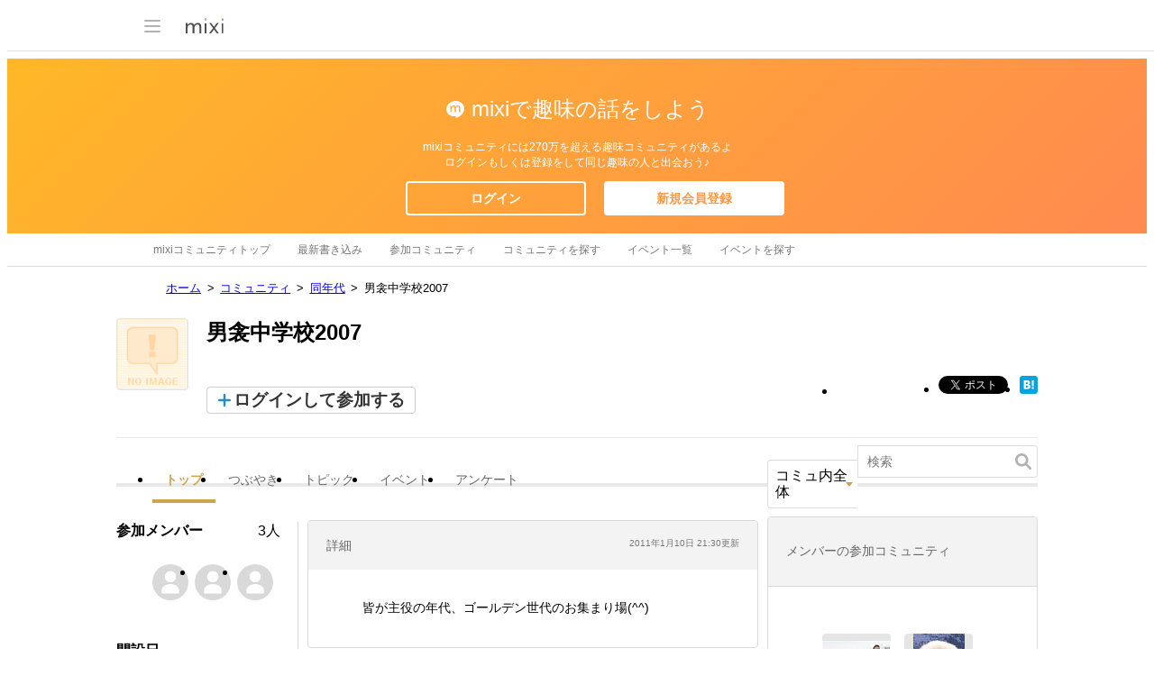

--- FILE ---
content_type: text/html; charset=utf-8
request_url: https://www.google.com/recaptcha/api2/aframe
body_size: 269
content:
<!DOCTYPE HTML><html><head><meta http-equiv="content-type" content="text/html; charset=UTF-8"></head><body><script nonce="k_NrD_wJn3Y3-iDdGnJQ3w">/** Anti-fraud and anti-abuse applications only. See google.com/recaptcha */ try{var clients={'sodar':'https://pagead2.googlesyndication.com/pagead/sodar?'};window.addEventListener("message",function(a){try{if(a.source===window.parent){var b=JSON.parse(a.data);var c=clients[b['id']];if(c){var d=document.createElement('img');d.src=c+b['params']+'&rc='+(localStorage.getItem("rc::a")?sessionStorage.getItem("rc::b"):"");window.document.body.appendChild(d);sessionStorage.setItem("rc::e",parseInt(sessionStorage.getItem("rc::e")||0)+1);localStorage.setItem("rc::h",'1768751876477');}}}catch(b){}});window.parent.postMessage("_grecaptcha_ready", "*");}catch(b){}</script></body></html>

--- FILE ---
content_type: application/javascript; charset=utf-8
request_url: https://fundingchoicesmessages.google.com/f/AGSKWxVbO39s4CtIFxcOZHQwhcJA3V2FA-Jq6JCm2aTXG1W7_uYdM-vuge5LE2mcHakj-yeEay-jj2KKB_gEsLnLdZ5Ky01KuNO8IPjt6mLYOBnABx2W0Jyr2C9z1ejktc_3Xq-bF0N0r6NJaP17Tex3A7BeVm0y7b5fuQAQ69uuQTyIB2kRtIepJ82idTVa/_/rcom-ads-/footerad./advert2./externalhtmladrenderer._ads-affiliates_
body_size: -1288
content:
window['05cc0143-cea4-4807-87c3-5988b68e5f4f'] = true;